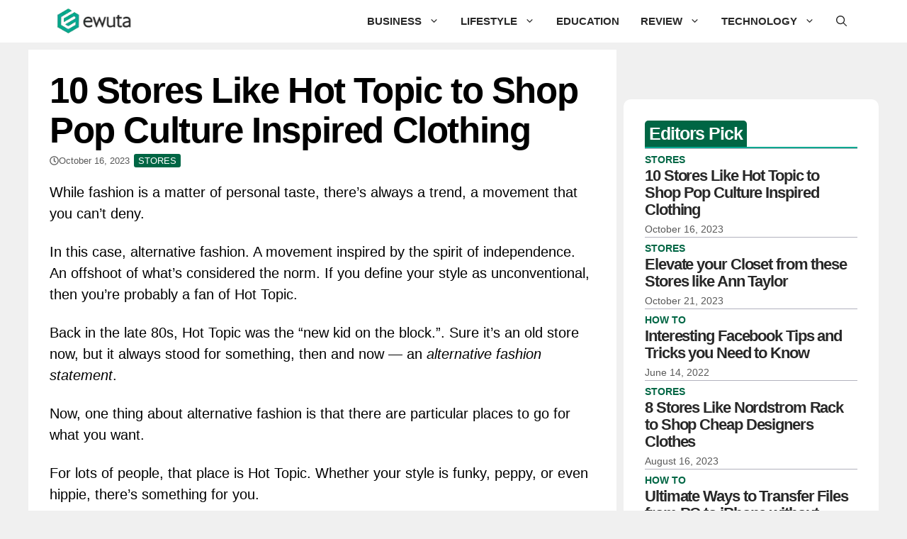

--- FILE ---
content_type: text/css
request_url: https://www.ewuta.com/wp-content/litespeed/ucss/b84401c2f628c5cf97d0b84b531b3bc9.css?ver=b16e6
body_size: 2837
content:
.wp-block-button__link{align-content:center;box-sizing:border-box;cursor:pointer;display:inline-block;height:100%;text-align:center;word-break:break-word}:where(.wp-block-button__link){border-radius:9999px;box-shadow:none;padding:calc(.667em + 2px) calc(1.333em + 2px);text-decoration:none}.wp-block-buttons,.wp-block-image img,ul{box-sizing:border-box}.wp-block-buttons>.wp-block-button{display:inline-block;margin:0}.main-navigation ul ul li,.wp-block-buttons .wp-block-button__link{width:100%}.wp-block-image img{height:auto;max-width:100%;vertical-align:bottom}.entry-content{counter-reset:footnotes}.wp-element-button{cursor:pointer}:root{--wp--preset--font-size--normal:16px;--wp--preset--font-size--huge:42px}.screen-reader-text:focus{font-size:1em}html :where(img[class*=wp-image-]){height:auto;max-width:100%}:where(figure){margin:0 0 1em}body,html,li{margin:0}body,figure,h1,h2,h3,html,li,p,ul{padding:0;border:0}html{font-family:sans-serif;-webkit-text-size-adjust:100%;-ms-text-size-adjust:100%;-webkit-font-smoothing:antialiased;-moz-osx-font-smoothing:grayscale;box-sizing:border-box}.main-navigation ul ul a,main{display:block}*,::after,::before{box-sizing:inherit}button,input{margin:0}[type=search]{-webkit-appearance:textfield;outline-offset:-2px}[type=search]::-webkit-search-decoration{-webkit-appearance:none}::-moz-focus-inner{border-style:none;padding:0}:-moz-focusring{outline:1px dotted ButtonText}body,button,input{font-family:-apple-system,system-ui,BlinkMacSystemFont,"Segoe UI",Helvetica,Arial,sans-serif,"Apple Color Emoji","Segoe UI Emoji","Segoe UI Symbol";font-weight:400;text-transform:none}button,input{line-height:1.5}p{margin:0 0 1.2em}h1,h2,h3{font-style:inherit}h1{margin:0 0 20px;line-height:1.2em;font-size:25px}h1,h2,h3{text-transform:none;font-family:Montserrat,sans-serif}h2{font-size:35px;font-weight:800;letter-spacing:-1.1px;line-height:1.1;margin:0 0 15px}h3{font-size:29px;margin:0 0 20px;letter-spacing:-1.4px;line-height:1.1em}ul{margin:0 0 1.5em 3em;list-style:disc}li>ul{margin-bottom:0;margin-left:1.5em}h1,h3,strong{font-weight:700}em{font-style:italic}figure{margin:0}button{background:#55555e;color:#fff;border:1px solid transparent;cursor:pointer;-webkit-appearance:button;padding:10px 20px}input[type=search]{border:1px solid;border-radius:0;padding:10px 15px;max-width:100%;color:var(--contrast);background-color:var(--base-2);border-color:var(--base)}a,button,input{transition:color .1s ease-in-out,background-color .1s ease-in-out}a,ins{text-decoration:none}.wp-block-button .wp-block-button__link{padding:10px 20px;display:inline-block;font-size:inherit;line-height:inherit}.size-large,img{max-width:100%;height:auto}.screen-reader-text{border:0;clip:rect(1px,1px,1px,1px);clip-path:inset(50%);height:1px;margin:-1px;overflow:hidden;padding:0;position:absolute!important;width:1px;word-wrap:normal!important}.screen-reader-text:focus{background-color:#f1f1f1;border-radius:3px;box-shadow:0 0 2px 2px rgba(0,0,0,.6);clip:auto!important;clip-path:none;color:#21759b;display:block;font-size:.875rem;font-weight:700;height:auto;left:5px;line-height:normal;padding:15px 23px 14px;text-decoration:none;top:5px;width:auto;z-index:100000}.main-navigation{z-index:100;padding:0;clear:both;display:block}.main-navigation a{display:block}.main-navigation ul{list-style:none;margin:0;padding-left:0}.main-navigation .main-nav ul li a{line-height:60px}.inside-navigation,.main-navigation li{position:relative}.main-navigation .inside-navigation{display:flex;align-items:center;flex-wrap:wrap;justify-content:space-between}.main-navigation .main-nav>ul{flex-wrap:wrap}.main-navigation .main-nav>ul,.main-navigation .menu-bar-items{display:flex;align-items:center}.main-navigation .menu-bar-items a{color:inherit}.main-navigation .menu-bar-item{position:relative}.main-navigation .menu-bar-item>a{line-height:60px}.nav-align-right .inside-navigation{justify-content:flex-end}.main-navigation ul ul{display:block;box-shadow:1px 1px 0 rgba(0,0,0,.1);float:left;position:absolute;left:-99999px;opacity:0;z-index:99999;width:200px;text-align:left;top:auto;transition:opacity 80ms linear;transition-delay:0s;pointer-events:none;height:0;overflow:hidden}.main-navigation .main-nav ul ul li a{line-height:normal;font-size:14px;padding:15px}.main-navigation .main-nav ul li.menu-item-has-children>a{padding-right:0;position:relative}.main-navigation:not(.toggled) ul li:hover>ul{left:auto;opacity:1;transition-delay:150ms;pointer-events:auto;height:auto;overflow:visible}.main-navigation:not(.toggled) ul ul li:hover>ul{left:100%;top:0}.menu-item-has-children .dropdown-menu-toggle{display:inline-block;height:100%;clear:both;padding-left:10px}.menu-item-has-children ul .dropdown-menu-toggle{padding-top:15px;padding-bottom:15px;margin-top:-15px}nav ul ul .menu-item-has-children .dropdown-menu-toggle{float:right}.site-main .post-navigation{overflow:hidden;margin:0}.site-logo{display:inline-block;max-width:100%}.entry-header,.site-content{word-wrap:break-word}.entry-title{margin-bottom:0}.entry-meta{font-size:85%;margin-top:.5em;line-height:1.5}footer.entry-meta{margin-top:2em}.cat-links{display:block}.entry-content>p:last-child,.sidebar .widget :last-child{margin-bottom:0}.site-content{display:flex}.grid-container{margin-left:auto;margin-right:auto;max-width:1200px}.separate-containers.right-sidebar .site-main{margin-left:0}.separate-containers .site-main>:last-child{margin-bottom:0}.gp-icon{display:inline-flex;align-self:center}.gp-icon svg{height:1em;width:1em;top:.125em;position:relative;fill:currentColor}.icon-menu-bars svg:nth-child(2),.icon-search svg:nth-child(2){display:none}.entry-meta .gp-icon{margin-right:.6em;opacity:.7}.container.grid-container{width:auto}.menu-toggle{display:none;line-height:60px;margin:0;font-weight:400;text-transform:none;font-size:15px;cursor:pointer}button.menu-toggle{background-color:transparent;flex-grow:1;border:0;text-align:center}button.menu-toggle:active,button.menu-toggle:focus,button.menu-toggle:hover{background-color:transparent}.has-menu-bar-items button.menu-toggle{flex-grow:0}@media (max-width:768px){a,body,button,input{transition:all 0s ease-in-out}.site-content{flex-direction:column}.container .site-content .content-area{width:auto}.is-right-sidebar.sidebar{width:auto;order:initial}#main{margin-left:0;margin-right:0}body:not(.no-sidebar) #main{margin-bottom:0}.entry-meta{font-size:inherit}.entry-meta a{line-height:1.8em}}body{background-color:var(--base);color:#000}.entry-meta a:hover,a{color:var(--accent)}a:focus,a:hover{text-decoration:underline}.main-navigation a,.wp-block-button__link{text-decoration:none}a:active,a:focus,a:hover{color:var(--contrast)}.generate-back-to-top{font-size:20px;border-radius:3px;position:fixed;bottom:30px;right:30px;line-height:40px;width:40px;text-align:center;z-index:10;transition:opacity 300ms ease-in-out;opacity:.1;transform:translateY(1000px)}:root{--contrast:#282828;--contrast-2:#575760;--contrast-3:#b2b2be;--base:#f0f0f0;--base-2:#f7f8f9;--base-3:#ffffff;--accent:#1e73be;--global-color-8:#04A890;--global-color-9:#006644}.gp-modal:not(.gp-modal--open):not(.gp-modal--transition){display:none}.gp-modal__overlay{display:none;position:fixed;top:0;left:0;right:0;bottom:0;background:rgba(0,0,0,.2);display:flex;justify-content:center;align-items:center;z-index:10000;backdrop-filter:blur(3px);transition:opacity 500ms ease;opacity:0}.gp-modal__container{max-width:100%;max-height:100vh;transform:scale(.9);transition:transform 500ms ease;padding:0 10px}.search-modal-fields{display:flex}.gp-search-modal .gp-modal__overlay{align-items:flex-start;padding-top:25vh;background:var(--gp-search-modal-overlay-bg-color)}.search-modal-form{width:500px;max-width:100%;background-color:var(--gp-search-modal-bg-color);color:var(--gp-search-modal-text-color)}.search-modal-form .search-field,.search-modal-form .search-field:focus{width:100%;height:60px;background-color:transparent;border:0;appearance:none;color:currentColor}.search-modal-fields button,.search-modal-fields button:active,.search-modal-fields button:focus,.search-modal-fields button:hover{background-color:transparent;border:0;color:currentColor;width:60px}body,button,input{font-family:Arial;font-size:20px}body{line-height:1.5}@media (max-width:1024px){body,button,input{font-size:19px}body{line-height:1.5}}@media (max-width:768px){body,button,input{font-size:18px}}@media (max-width:768px){h1{margin-bottom:20px}}h1.entry-title{font-family:Montserrat,sans-serif;font-weight:900;font-size:51px;letter-spacing:-1.4px;line-height:1.1}@media (max-width:1024px){h1.entry-title{font-size:41px}}@media (max-width:768px){h1.entry-title{font-size:36px}}@media (max-width:768px){h2{font-size:30px}}@media (max-width:768px){h3{font-size:26px}}.wp-block-button .wp-block-button__link,button:not(.menu-toggle){font-size:16px}.main-navigation .menu-bar-items,.main-navigation .menu-toggle,.main-navigation a{font-family:Helvetica;font-weight:700;text-transform:uppercase;font-size:15px}@media (max-width:768px){.main-navigation .menu-bar-items,.main-navigation .menu-toggle,.main-navigation a{font-size:15px}}.main-navigation{background-color:var(--base-3)}.main-navigation .main-nav ul li a,.main-navigation .menu-bar-items,.main-navigation .menu-toggle{color:var(--contrast)}.main-navigation .main-nav ul li:not([class*=current-menu-]):focus>a,.main-navigation .main-nav ul li:not([class*=current-menu-]):hover>a,.main-navigation .menu-bar-item:hover>a{color:var(--global-color-9)}button.menu-toggle:focus,button.menu-toggle:hover{color:var(--contrast)}.entry-meta,.entry-meta a,.main-navigation .main-nav ul li[class*=current-menu-]>a{color:var(--contrast-2)}.main-navigation ul ul{background-color:var(--base-2)}.main-navigation .main-nav ul ul li:not([class*=current-menu-]):focus>a,.main-navigation .main-nav ul ul li:not([class*=current-menu-]):hover>a{background-color:var(--base-3)}.separate-containers .inside-article,.sidebar .widget{background-color:var(--base-3)}input[type=search]:focus{color:var(--contrast);background-color:var(--base-2);border-color:var(--contrast-3)}a.wp-block-button__link:not(.has-background),button{color:#fff;background-color:var(--global-color-9)}a.wp-block-button__link:not(.has-background):active,a.wp-block-button__link:not(.has-background):focus,a.wp-block-button__link:not(.has-background):hover,button:focus,button:hover{color:#fff;background-color:#3f4047}a.generate-back-to-top{background-color:rgba(0,0,0,.4);color:#fff}a.generate-back-to-top:focus,a.generate-back-to-top:hover{background-color:rgba(0,0,0,.6);color:#fff}:root{--gp-search-modal-bg-color:var(--base-3);--gp-search-modal-text-color:var(--contrast);--gp-search-modal-overlay-bg-color:rgba(0,0,0,0.2)}@media (max-width:768px){.main-navigation .menu-bar-item:hover>a{background:0 0;color:var(--contrast)}}.nav-below-header .main-navigation .inside-navigation.grid-container{padding:0 5px}.separate-containers .inside-article{padding:30px}.sidebar .widget,.site-main>*{margin-bottom:10px}.separate-containers .site-main{margin:10px}.separate-containers .inside-right-sidebar{margin-top:10px;margin-bottom:10px}.main-navigation .main-nav ul li a,.main-navigation .menu-bar-item>a{padding-left:15px;padding-right:15px}.menu-toggle{padding:0 15px}.menu-item-has-children .dropdown-menu-toggle{padding-right:15px}.widget-area .widget{padding:0}@media (max-width:768px){.separate-containers .inside-article{padding:20px}.widget-area .widget{padding:0}}.entry-content:not(:first-child),footer.entry-meta{margin-top:1em}.navigation-branding{display:flex;align-items:center;order:0;margin-right:10px}.navigation-branding img{position:relative;padding:10px 0;display:block;transition:height .3s ease}.main-navigation .menu-toggle{flex-grow:1;width:auto}.main-navigation.has-branding .menu-toggle{flex-grow:0;padding-right:20px;order:2}.nav-align-right .navigation-branding{margin-right:auto}